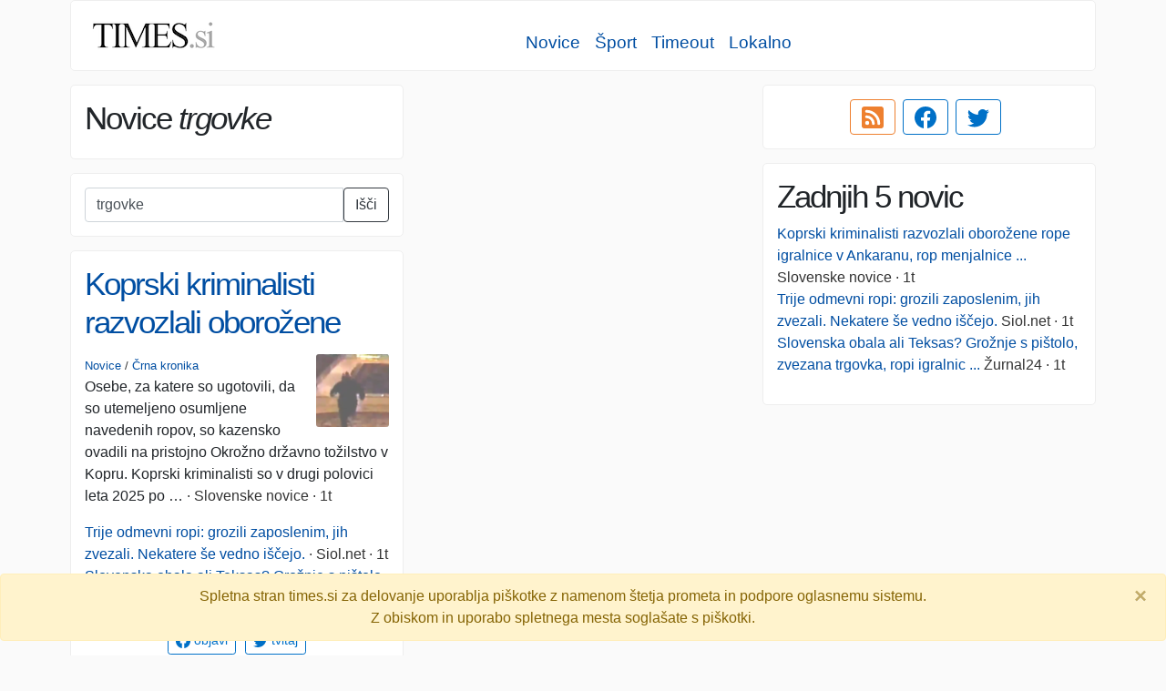

--- FILE ---
content_type: text/html; charset=utf-8
request_url: https://www.times.si/iskanje/?q=trgovke
body_size: 4607
content:
<!doctype html><html lang="sl"><head><!-- Google tag (gtag.js) --><script async src="https://www.googletagmanager.com/gtag/js?id=G-VLKSG5FWDE"></script><script>window.dataLayer = window.dataLayer || [];function gtag(){dataLayer.push(arguments);}gtag('js', new Date()); gtag('config', 'G-VLKSG5FWDE');</script><meta charset="utf-8"><meta name="viewport" content="width=device-width, initial-scale=1, shrink-to-fit=no"><link rel="stylesheet" href="https://stackpath.bootstrapcdn.com/bootstrap/4.3.1/css/bootstrap.min.css" integrity="sha384-ggOyR0iXCbMQv3Xipma34MD+dH/1fQ784/j6cY/iJTQUOhcWr7x9JvoRxT2MZw1T" crossorigin="anonymous"><link rel=stylesheet href="/s/css/times.css"><title>Vse novice na enem mestu - TIMES.si</title><meta name="keywords" content="novice,sveže novice,zadnje novice,slovenija,šport,gospodarstvo,svet,evropa,smrt,nesreča,tehnologija,24ur,rtvslo" /><meta name="description" content="Stran zbira, kategorizira in združuje sorodne novice z večine internetnih novičarskih portalov v Sloveniji." /><meta property="og:site_name" content="TIMES.si" /><meta property="og:locale" content="sl_SI" /><meta property="og:type" content="website" /><meta property="og:url" content="https://www.times.si/" /><meta property="og:title" content="Vse novice na enem mestu - TIMES.si" /><meta property="og:description" content="Stran zbira, kategorizira in združuje sorodne novice z večine internetnih novičarskih portalov v Sloveniji." /><meta property="og:image" content="https://www.times.si/s/img/times.200x90.png" /><meta name="twitter:card" content="summary" /><meta name="twitter:site" content="@timessi" /><meta name="twitter:title" content="Vse novice na enem mestu - TIMES.si" /><meta name="twitter:description" content="novice,sveže novice,zadnje novice,slovenija,šport,gospodarstvo,svet,evropa,smrt,nesreča,tehnologija,24ur,rtvslo" /><meta name="twitter:image:src" content="https://www.times.si/s/img/times.200x90.png" /></head><body><div class="container"><nav class="navbar navbar-expand-md navbar-light bg-white sticky-top cluster-like" style="margin: 0 -8px"><a class="navbar-brand" href="/"><img src="/s/img/times.si.150x41.png" width="150" height="41" alt="TIMES.si logo" /></a><button class="navbar-toggler" type="button" data-toggle="collapse" data-target="#navbarSupportedContent" aria-controls="navbarSupportedContent" aria-expanded="false" aria-label="Toggle navigation"><span class="navbar-toggler-icon"></span></button><div class="collapse navbar-collapse" id="navbarSupportedContent"><div class="nav justify-content-center"><center class="nav justify-content-center mt-3" style="font-size: 1.2em"><a class="p-2" href="/novice/">Novice</a><a class="p-2" href="/sport/">Šport</a><a class="p-2" href="/timeout/">Timeout</a><a class="p-2" href="/lokalne-novice/">Lokalno</a></center><center class="nav justify-content-center" style="border-top: 1px solid #eee"></center></div></div></nav><div class="row crow" data-masonry='{"percentPosition": true, "transitionDuration": 0 }'><div class="col-xxl-3 col-xl-4 col-lg-6"><div class="cluster-like pad"><h1>Novice <i>trgovke</i></h1></div><div class="cluster"><form class="form-inline" action="/iskanje/"><div class="input-group" id="search-group"><input class="form-control" type="search" name="q" placeholder="vpiši iskani niz..." value="trgovke"><button class="btn btn-outline-dark" type="submit">Išči</button></div></form></div></div><div class="d-none d-lg-block col-xxl-3 col-xl-4 col-lg-6 pt-3"><script async src="https://pagead2.googlesyndication.com/pagead/js/adsbygoogle.js"></script><!-- Raztegljivi --><ins class="adsbygoogle" style="display:block" data-ad-client="ca-pub-0855336695862518" data-ad-slot="1133312181" data-ad-format="auto" data-full-width-responsive="true"></ins><script>(adsbygoogle = window.adsbygoogle || []).push({});</script></div><div class="col-xxl-3 col-xl-4 col-lg-6"><div class="cluster-like pad text-center"><a href="/rss.xml" target="blank" class="btn btn-outline-rss mr-2"><svg xmlns="http://www.w3.org/2000/svg" width="24" height="24" fill="currentColor" class="bi bi-rss-fill" viewBox="0 0 16 16"><path d="M2 0a2 2 0 0 0-2 2v12a2 2 0 0 0 2 2h12a2 2 0 0 0 2-2V2a2 2 0 0 0-2-2H2zm1.5 2.5c5.523 0 10 4.477 10 10a1 1 0 1 1-2 0 8 8 0 0 0-8-8 1 1 0 0 1 0-2zm0 4a6 6 0 0 1 6 6 1 1 0 1 1-2 0 4 4 0 0 0-4-4 1 1 0 0 1 0-2zm.5 7a1.5 1.5 0 1 1 0-3 1.5 1.5 0 0 1 0 3z"/></svg></a><a title="Sledi nam na Facebook-u" href="https://www.facebook.com/www.times.si/" target="blank" class="btn btn-outline-primary mr-2"><svg xmlns="http://www.w3.org/2000/svg" width="24" height="24" fill="currentColor" class="bi bi-facebook" viewBox="0 0 16 16"><path d="M16 8.049c0-4.446-3.582-8.05-8-8.05C3.58 0-.002 3.603-.002 8.05c0 4.017 2.926 7.347 6.75 7.951v-5.625h-2.03V8.05H6.75V6.275c0-2.017 1.195-3.131 3.022-3.131.876 0 1.791.157 1.791.157v1.98h-1.009c-.993 0-1.303.621-1.303 1.258v1.51h2.218l-.354 2.326H9.25V16c3.824-.604 6.75-3.934 6.75-7.951z"/></svg></a><a title="Sledi nam na Twitter-ju" href="https://twitter.com/timessi" target="blank" class="btn btn-outline-primary mr-2"><svg xmlns="http://www.w3.org/2000/svg" width="24" height="24" fill="currentColor" class="bi bi-twitter" viewBox="0 0 16 16"><path d="M5.026 15c6.038 0 9.341-5.003 9.341-9.334 0-.14 0-.282-.006-.422A6.685 6.685 0 0 0 16 3.542a6.658 6.658 0 0 1-1.889.518 3.301 3.301 0 0 0 1.447-1.817 6.533 6.533 0 0 1-2.087.793A3.286 3.286 0 0 0 7.875 6.03a9.325 9.325 0 0 1-6.767-3.429 3.289 3.289 0 0 0 1.018 4.382A3.323 3.323 0 0 1 .64 6.575v.045a3.288 3.288 0 0 0 2.632 3.218 3.203 3.203 0 0 1-.865.115 3.23 3.23 0 0 1-.614-.057 3.283 3.283 0 0 0 3.067 2.277A6.588 6.588 0 0 1 .78 13.58a6.32 6.32 0 0 1-.78-.045A9.344 9.344 0 0 0 5.026 15z"/></svg></a></div></div><div class="col-xxl-3 col-xl-4 col-lg-6"><div class="cluster-like pad"><h1>Zadnjih 5 novic</h1><ul class="list-unstyled"><li><a href="https://slovenskenovice.delo.si/novice/kronika/doma/koprski-kriminalisti-razvozlali-oborozene-rope-igralnice-v-ankaranu-rop-menjalnice" target="blank">Koprski kriminalisti razvozlali oborožene rope igralnice v Ankaranu, rop menjalnice ...</a><span class="src"> Slovenske novice&nbsp;·&nbsp;1t</span></li><li><a href="https://siol.net/novice/slovenija/trije-odmevni-ropi-grozili-zaposlenim-jih-zvezali-nekatere-se-vedno-iscejo-681304" target="blank">Trije odmevni ropi: grozili zaposlenim, jih zvezali. Nekatere še vedno iščejo.</a><span class="src"> Siol.net&nbsp;·&nbsp;1t</span></li><li><a href="https://www.zurnal24.si/slovenija/slovenska-obala-ali-teksas-groznje-s-pistolo-zvezana-trgovka-ropi-igralnic-452744" target="blank">Slovenska obala ali Teksas? Grožnje s pištolo, zvezana trgovka, ropi igralnic ...</a><span class="src"> Žurnal24&nbsp;·&nbsp;1t</span></li></ul></div></div><div class="col-xxl-3 col-xl-4 col-lg-6"><div class="cluster"><h1><a href="https://slovenskenovice.delo.si/novice/kronika/doma/koprski-kriminalisti-razvozlali-oborozene-rope-igralnice-v-ankaranu-rop-menjalnice" target="_blank">Koprski kriminalisti razvozlali oborožene rope igralnice v Ankaranu, rop menjalnice ...</a></h1><small><a href="/novice/">Novice</a><span class="ts">&nbsp;/&nbsp;</span><a href="/novice/crna-kronika/">Črna kronika</a></small><img src="/m/img/slovenskenovice.si/2026/1/ef3a1fc6b939766e26a151def1e0e22f5131c127.png" alt="Koprski kriminalisti razvozlali oborožene rope igralnice v Ankaranu, rop menjalnice ..."/><p>Osebe, za katere so ugotovili, da so utemeljeno osumljene navedenih ropov, so kazensko ovadili na pristojno Okrožno državno tožilstvo v Kopru. Koprski kriminalisti so v drugi polovici leta 2025 po …<span class="src">&nbsp;·&nbsp;Slovenske novice&nbsp;·&nbsp;1t</span></p><ul class="list-unstyled"><li><a href="https://siol.net/novice/slovenija/trije-odmevni-ropi-grozili-zaposlenim-jih-zvezali-nekatere-se-vedno-iscejo-681304" target="_blank">Trije odmevni ropi: grozili zaposlenim, jih zvezali. Nekatere še vedno iščejo.</a><span class="src">&nbsp;·&nbsp;Siol.net&nbsp;·&nbsp;1t</span></li><li><a href="https://www.zurnal24.si/slovenija/slovenska-obala-ali-teksas-groznje-s-pistolo-zvezana-trgovka-ropi-igralnic-452744" target="_blank">Slovenska obala ali Teksas? Grožnje s pištolo, zvezana trgovka, ropi igralnic ...</a><span class="src">&nbsp;·&nbsp;Žurnal24&nbsp;·&nbsp;1t</span></li></ul><p class="keywords"><a class="btn btn-sm btn-outline-primary" target="blank" href="https://www.facebook.com/sharer/sharer.php?u=https://www.times.si/slovenska-obala-ali-teksas-groznje-s-pistolo-zvezana-trgovka-ropi-igralnic--0855f6cfb6b70b6f2256d19bf3bb51a744ad5b45"><svg xmlns="http://www.w3.org/2000/svg" width="16" height="16" fill="currentColor" class="bi bi-facebook" viewBox="0 0 16 16"><path d="M16 8.049c0-4.446-3.582-8.05-8-8.05C3.58 0-.002 3.603-.002 8.05c0 4.017 2.926 7.347 6.75 7.951v-5.625h-2.03V8.05H6.75V6.275c0-2.017 1.195-3.131 3.022-3.131.876 0 1.791.157 1.791.157v1.98h-1.009c-.993 0-1.303.621-1.303 1.258v1.51h2.218l-.354 2.326H9.25V16c3.824-.604 6.75-3.934 6.75-7.951z"/></svg> objavi</a><a class="btn btn-sm btn-outline-primary" target="blank" href="https://twitter.com/intent/tweet?text=Slovenska%20obala%20ali%20Teksas%3F%20Gro%C5%BEnje%20s%20pi%C5%A1tolo%2C%20zvezana%20trgovka%2C%20ropi%20igralnic%20...%20%7C%20%C5%BDurnal24&url=https://www.times.si/slovenska-obala-ali-teksas-groznje-s-pistolo-zvezana-trgovka-ropi-igralnic--0855f6cfb6b70b6f2256d19bf3bb51a744ad5b45" data-size="large"><svg xmlns="http://www.w3.org/2000/svg" width="16" height="16" fill="currentColor" class="bi bi-twitter" viewBox="0 0 16 16"><path d="M5.026 15c6.038 0 9.341-5.003 9.341-9.334 0-.14 0-.282-.006-.422A6.685 6.685 0 0 0 16 3.542a6.658 6.658 0 0 1-1.889.518 3.301 3.301 0 0 0 1.447-1.817 6.533 6.533 0 0 1-2.087.793A3.286 3.286 0 0 0 7.875 6.03a9.325 9.325 0 0 1-6.767-3.429 3.289 3.289 0 0 0 1.018 4.382A3.323 3.323 0 0 1 .64 6.575v.045a3.288 3.288 0 0 0 2.632 3.218 3.203 3.203 0 0 1-.865.115 3.23 3.23 0 0 1-.614-.057 3.283 3.283 0 0 0 3.067 2.277A6.588 6.588 0 0 1 .78 13.58a6.32 6.32 0 0 1-.78-.045A9.344 9.344 0 0 0 5.026 15z"/></svg> tvitaj</a></p><p class="ts"><h2><a href="/slovenska-obala-ali-teksas-groznje-s-pistolo-zvezana-trgovka-ropi-igralnic--0855f6cfb6b70b6f2256d19bf3bb51a744ad5b45">6&nbsp;novic</a></h2></p></div></div><div class="col-xxl-3 col-xl-4 col-lg-6 pt-3 text-center"><script async src="https://pagead2.googlesyndication.com/pagead/js/adsbygoogle.js"></script><!-- Raztegljivi --><ins class="adsbygoogle" style="display:block" data-ad-client="ca-pub-0855336695862518" data-ad-slot="1133312181" data-ad-format="auto" data-full-width-responsive="true"></ins><script>(adsbygoogle = window.adsbygoogle || []).push({});</script></div></div><div class="row fixed-bottom" id="piskotki"><div class="col-12"><div class="alert alert-warning alert-dismissible fade show" role="alert"><center>Spletna stran times.si za delovanje uporablja piškotke z namenom štetja prometa in podpore oglasnemu sistemu.<br/>Z obiskom in uporabo spletnega mesta soglašate s piškotki.</center><button type="button" onclick="setallow()" class="close" data-dismiss="alert" aria-label="Close">&times;</button></div></div></div><footer class="pt-4 my-md-5 pt-md-5 border-top"><div class="row"><div class="col-12"><span>&copy; 2009-2026 <img id="b" alt="b" /><b>times</b>.si</span></div></div></footer></div><script src="https://code.jquery.com/jquery-3.5.1.min.js" integrity="sha256-9/aliU8dGd2tb6OSsuzixeV4y/faTqgFtohetphbbj0=" crossorigin="anonymous"></script><script src="https://cdnjs.cloudflare.com/ajax/libs/popper.js/1.14.7/umd/popper.min.js" integrity="sha384-UO2eT0CpHqdSJQ6hJty5KVphtPhzWj9WO1clHTMGa3JDZwrnQq4sF86dIHNDz0W1" crossorigin="anonymous"></script><script src="https://stackpath.bootstrapcdn.com/bootstrap/4.3.1/js/bootstrap.min.js" integrity="sha384-JjSmVgyd0p3pXB1rRibZUAYoIIy6OrQ6VrjIEaFf/nJGzIxFDsf4x0xIM+B07jRM" crossorigin="anonymous"></script><script type="text/javascript" src="/s/js/cookies.js?v=20200520"></script><script>var d;ga(function(t){d=t.get('clientId');});$('a').click(function(){$('#b').attr('src','/b/?u='+d+'&p='+$(this).attr('href')+'&t='+(new Date).toJSON());});</script><script src="https://cdn.jsdelivr.net/npm/masonry-layout@4.2.2/dist/masonry.pkgd.min.js" integrity="sha384-GNFwBvfVxBkLMJpYMOABq3c+d3KnQxudP/mGPkzpZSTYykLBNsZEnG2D9G/X/+7D" crossorigin="anonymous" async></script><script>$(document).ready(function(){$('div.crow').masonry();});var c=0,lch=0,clu=[];$(window).scroll(function(){lc=$('div.crow');lch=lc.offset().top + lc.height();if(c<clu.length && ($(window).scrollTop()+$(window).height()>=lch-50)){$.get({url:'/c/'+clu[c++]}).done(function(response){ $('div.crow').append(response).masonry('reloadItems').masonry('layout');$('a').unbind('click').click(function(){$('#b').attr('src', '/b/?u='+c+'&p='+$(this).attr('href')+'&t='+(new Date).toJSON());});});}});</script><!-- end --></body></html>


--- FILE ---
content_type: text/html; charset=utf-8
request_url: https://www.google.com/recaptcha/api2/aframe
body_size: 267
content:
<!DOCTYPE HTML><html><head><meta http-equiv="content-type" content="text/html; charset=UTF-8"></head><body><script nonce="waEW1IUq3HhRs4nRmHyhMg">/** Anti-fraud and anti-abuse applications only. See google.com/recaptcha */ try{var clients={'sodar':'https://pagead2.googlesyndication.com/pagead/sodar?'};window.addEventListener("message",function(a){try{if(a.source===window.parent){var b=JSON.parse(a.data);var c=clients[b['id']];if(c){var d=document.createElement('img');d.src=c+b['params']+'&rc='+(localStorage.getItem("rc::a")?sessionStorage.getItem("rc::b"):"");window.document.body.appendChild(d);sessionStorage.setItem("rc::e",parseInt(sessionStorage.getItem("rc::e")||0)+1);localStorage.setItem("rc::h",'1768897940843');}}}catch(b){}});window.parent.postMessage("_grecaptcha_ready", "*");}catch(b){}</script></body></html>